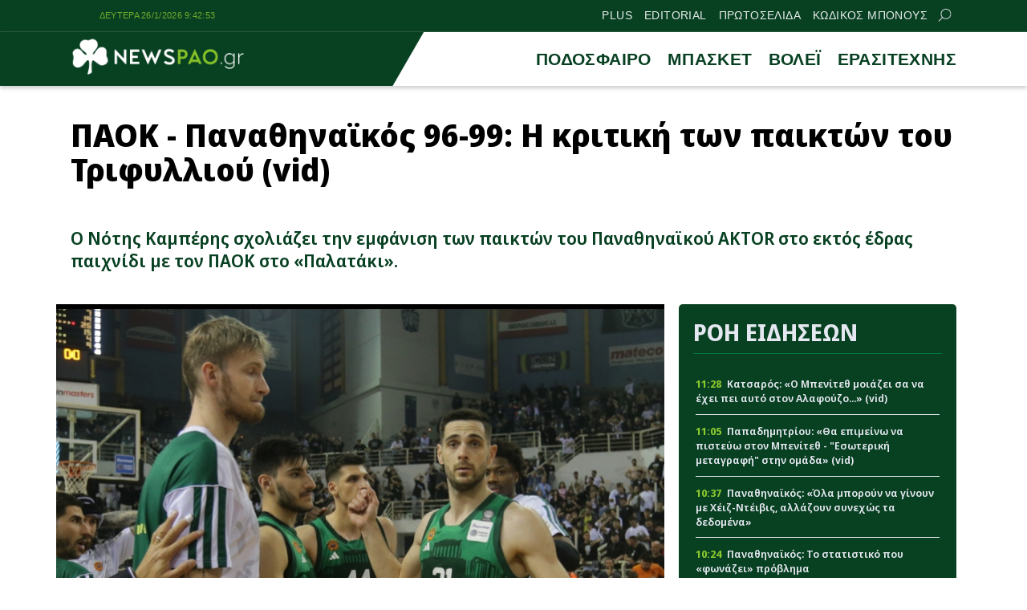

--- FILE ---
content_type: text/html; charset=UTF-8
request_url: https://newspao.gr/basket/571558_paok-panathinaikos-96-99-i-kritiki-ton-paikton-toy-trifyllioy-vid.html
body_size: 20271
content:
<!doctype html>
<html lang="el" class="no-js">
	    <head>
		<meta charset="UTF-8">
			<meta name="referrer" content="always" />
	<meta http-equiv="X-UA-Compatible" content="IE=edge,chrome=1">
	<meta name="viewport" content="width=device-width, initial-scale=1.0">
	<meta name="theme-color" content="#084022">
	<meta name="msapplication-navbutton-color" content="#084022">
	<meta name="apple-mobile-web-app-capable" content="yes">
	<meta name="apple-mobile-web-app-status-bar-style" content="black-translucent">
	<meta name="robots" content="max-image-preview:large">
		
	<meta property="fb:pages" content="https://www.facebook.com/newspao.gr">
	<meta property="og:locale" content="el_GR">
	<meta property="og:site_name" content="Newspao.gr">
	<meta property="og:type" content="article">		
	<meta property="og:url" content="https://newspao.gr/basket/571558_paok-panathinaikos-96-99-i-kritiki-ton-paikton-toy-trifyllioy-vid.html">
	<meta property="og:updated_time" content="2024-05-18T23:10:28+03:00">
	<meta property="og:title" content="ΠΑΟΚ - Παναθηναϊκός 96-99: Η κριτική των παικτών του Τριφυλλιού (vid) | ΠΑΟ νέα και Ειδήσεις">
	<meta property="og:description" content="Ο Νότης Καμπέρης σχολιάζει την εμφάνιση των παικτών του Παναθηναϊκού AKTOR στο εκτός έδρας παιχνίδι με τον ΠΑΟΚ στο «Παλατάκι». | Παναθηναϊκός | Παναθηναϊκός Ειδήσεις Μπάσκετ ΠΑΟ νεα | ΠΑΝΑΘΗΝΑΪΚΟΣ ΜΠΑΣΚΕΤ | ΠΑΟΚ - ΠΑΝΑΘΗΝΑΪΚΟΣ">
	<meta property="og:image" content="https://newspao.gr/wp-content/uploads/og/571559.jpg">
	<meta property="og:image:url" content="https://newspao.gr/wp-content/uploads/og/571559.jpg">
	<meta property="og:image:secure_url" content="https://newspao.gr/wp-content/uploads/og/571559.jpg">
	<meta property="og:image:width" content="1200">
	<meta property="og:image:height" content="675">
			<meta property="article:section" content="Παναθηναϊκός Ειδήσεις Μπάσκετ ΠΑΟ νεα">
				<meta property="article:tag" content="Παναθηναϊκός">
			<meta property="article:tag" content="Παναθηναϊκός Ειδήσεις Μπάσκετ ΠΑΟ νεα">
			<meta property="article:tag" content="ΠΑΝΑΘΗΝΑΪΚΟΣ ΜΠΑΣΚΕΤ">
			<meta property="article:tag" content="ΠΑΟΚ - ΠΑΝΑΘΗΝΑΪΚΟΣ">
				<meta property="article:published_time" content="2024-05-18T23:05:03+03:00">
		<meta property="article:modified_time" content="2024-05-18T23:10:28+03:00">
	<meta name="twitter:card" content="summary_large_image">
	<meta name="twitter:title" content="ΠΑΟΚ - Παναθηναϊκός 96-99: Η κριτική των παικτών του Τριφυλλιού (vid) | ΠΑΟ νέα και Ειδήσεις">
	<meta name="twitter:url" content="https://newspao.gr/basket/571558_paok-panathinaikos-96-99-i-kritiki-ton-paikton-toy-trifyllioy-vid.html">
	<meta name="twitter:description" content="Ο Νότης Καμπέρης σχολιάζει την εμφάνιση των παικτών του Παναθηναϊκού AKTOR στο εκτός έδρας παιχνίδι με τον ΠΑΟΚ στο «Παλατάκι». | Παναθηναϊκός | Παναθηναϊκός Ειδήσεις Μπάσκετ ΠΑΟ νεα | ΠΑΝΑΘΗΝΑΪΚΟΣ ΜΠΑΣΚΕΤ | ΠΑΟΚ - ΠΑΝΑΘΗΝΑΪΚΟΣ">
	<meta name="twitter:image" content="https://newspao.gr/wp-content/uploads/og/571559.jpg">
	<link rel="image_src" href="https://newspao.gr/wp-content/uploads/og/571559.jpg">
	
	
<script data-schema="NewsArticle" type="application/ld+json">		
	{"@context":"http://schema.org",
		"@type":"NewsArticle",
		"@id":"https://newspao.gr/basket/571558_paok-panathinaikos-96-99-i-kritiki-ton-paikton-toy-trifyllioy-vid.html",
		"description":"Ο Νότης Καμπέρης σχολιάζει την εμφάνιση των παικτών του Παναθηναϊκού AKTOR στο εκτός έδρας παιχνίδι με τον ΠΑΟΚ στο «Παλατάκι». | Παναθηναϊκός | Παναθηναϊκός Ειδήσεις Μπάσκετ ΠΑΟ νεα | ΠΑΝΑΘΗΝΑΪΚΟΣ ΜΠΑΣΚΕΤ | ΠΑΟΚ - ΠΑΝΑΘΗΝΑΪΚΟΣ",
		"image": {
				"@type": "ImageObject",
				"url": "https://newspao.gr/wp-content/uploads/og/571559.jpg",
				"width": 1200,
				"height": 675			},
		"url": "https://newspao.gr/basket/571558_paok-panathinaikos-96-99-i-kritiki-ton-paikton-toy-trifyllioy-vid.html",
		"alternativeHeadline":"ΠΑΟΚ - Παναθηναϊκός 96-99: Η κριτική των παικτών του Τριφυλλιού (vid) | ΠΑΟ νέα και Ειδήσεις",
		"dateCreated":"2024-05-18T23:05:03+03:00",
		"dateModified":"2024-05-18T23:10:28+03:00",
		"datePublished":"2024-05-18T23:05:03+03:00",
		"isAccessibleForFree": "http://schema.org/True",
		"keywords":"Παναθηναϊκός,Παναθηναϊκός Ειδήσεις Μπάσκετ ΠΑΟ νεα,ΠΑΝΑΘΗΝΑΪΚΟΣ ΜΠΑΣΚΕΤ,ΠΑΟΚ - ΠΑΝΑΘΗΝΑΪΚΟΣ",
		"articleSection": "Παναθηναϊκός Ειδήσεις Μπάσκετ ΠΑΟ νεα",
		"headline":"ΠΑΟΚ - Παναθηναϊκός 96-99: Η κριτική των παικτών του Τριφυλλιού (vid) | ΠΑΟ νέα και Ειδήσεις",
		"wordCount":"308",
		"author":{
			"@type":"Person",
			"name":"Νότης Καμπέρης",
			"url" : "https://newspao.gr/author/notisnewspao_gr",
			"description" : "Παναθηναϊκός για την Αθήνα, για το πράσινο, για τη Λεωφόρο, για την ιστορία και τις αμέτρητες διακρίσεις. Σπούδασε δημοσιογραφία στο Μητροπολιτικό Κολλέγιο και εξειδικεύτηκε στον αθλητικό τομέα στο Κέντρο Αθλητικού Ρερορτάζ (ΚΑΡ). Γνωρίζει Αγγλικά, Γερμανικά και Ισπανικά. Επικοινωνία: notis.kamperis@newspao.gr"
		},
		"thumbnailUrl":"https://newspao.gr/wp-content/uploads/og/571559.jpg",
		"articleBody": "Χορταστικό ήταν το παιχνίδι στο «Παλατάκι» με τον ΠΑΟΚ να... εξουθενώνει τον Παναθηναϊκό ΑΚΤΟΡ έξι μέρες πριν τον ημιτελικό της Ευρωλίγκα απέναντι στη Φενερμπαχτσέ στο Βερολίνο. Ο Κέβιν Πόρτερ έκανε τη μεγάλη εμφάνιση που έψαχνε στην ελληνική Basket League και πέτυχε το triple double στη χειρότερη χρονική στιγμή για το Τριφύλλι που αναζητούσε ένα ήρεμο βράδυ στη Θεσσαλονίκη.

Οι αποβολές των Αταμάν και Ναν δεν «επηρέασαν» τους πράσινους που σημείωσαν το 2-0 με σπουδαίες άμυνες του Λεσόρ στο 40λεπτο και ένα μεγάλο τρίποντο του Γκριγκόνις στην παράταση. Κατά αυτόν τον τρόπο, το Τριφύλλι θα επικεντρωθεί από την Κυριακή στο μεγάλο στόχο του Final Four, δίχως να γεμίσει το πρόγραμμά του με έναν τρίτο αγώνα απέναντι στον «Δικέφαλο του Βορρά».



Λούκα Βιλντόζα (3/10): Απογοητευτικός ο Αργεντινός για μια ακόμη φορά, δεν βοήθησε την ομάδα του, ελλείψει Σλούκα!

Τζέριαν Γκραντ (10/10): Ο Γκραντ έγινε... ο Πόρτερ του Παναθηναϊκού στη Θεσσαλονίκη με 19 πόντους, 8 ασίστ και 7 ριμπάουντ.

Κώστας Αντετοκούνμπο (5/10): Σε 10\' συμμετοχής ο Αντετοκούνμπο πέτυχε δύο καρφώματα και δύο μπλοκ, αστόχησε σε δύο βολές.

Μάριους Γκριγκόνις (8/10): Ο Λιθουανός έβαλε το τρίποντο της... νίκης, σημείωσε συνολικά 9 πόντους και είχε καλή παρουσία στην άμυνα.

Ντίνος Μήτογλου (7,5/10): Παρά το γεγονός πως δεν ήταν η μέρα του στο τρίποντο, ο Έλληνας πάουερ φόργουορντ βρέθηκε σε τροχιά double-double, ωστόσο, έχει αρκετά περιθώρια βελτίωσης και στις δύο μεριές στο παρκέ.

Παναγιώτης Καλαϊτζάκης (4/10): «Στάση» από τις καλές εμφανίσεις στο «Παλατάκι» για τον Καλαϊτζάκη, έως ένα σημείο, λογικό μετά την υπερ-προσπάθεια στα τελευταία παιχνίδια.

Δημήτρης Μωραϊτης - Αλέξανδρος Σαμοντούροβ (-): Δεν αγωνίστηκαν καθόλου.

Ιωάννης Παπαπέτρου (6/10): Οριακά... καλή εμφάνιση από τον Παπαπέτρου, πέτυχε ένα σημαντικό τρίποντο στο 83-80 για να κόψει τη φόρα του ΠΑΟΚ.

Κέντρικ Ναν (8/10): Ο Ναν έκανε υπερ...προπόνηση στην έδρα του ΠΑΟΚ με 9/22 σουτ (6/12 δίποντα, 3/10 τρίποντα). Αποβλήθηκε με πέντε φάουλ.

Ματίας Λεσόρ (8/10): Θύμισε... Λεσόρ από τη σειρά με τη Μακάμπι. Ο Γάλλος σέντερ έκανε μια δυναμική εμφάνιση, αλλά στην... πίεση σπατάλησε επτά ελεύθερες βολές.

",
		"mainEntityOfPage": {
			"@type": "WebPage",
			"url": "https://newspao.gr/basket/571558_paok-panathinaikos-96-99-i-kritiki-ton-paikton-toy-trifyllioy-vid.html",
			"name":"ΠΑΟΚ - Παναθηναϊκός 96-99: Η κριτική των παικτών του Τριφυλλιού (vid) | ΠΑΟ νέα και Ειδήσεις",
			"thumbnailUrl":"https://newspao.gr/wp-content/uploads/og/571559.jpg",
			"dateCreated":"2024-05-18T23:05:03+03:00",
			"dateModified":"2024-05-18T23:10:28+03:00",
			"datePublished":"2024-05-18T23:05:03+03:00",
			"inLanguage": "el",
			"breadcrumb" : {
			"@type" : "BreadcrumbList",
			"itemListElement" : [{
				"@type" : "ListItem",
				"position" : "1",
				"name" : "Newspao.gr",
				"item" : {
					"@type" : "Thing",
					"@id" : "https://newspao.gr"
				}
			},
			{
				"@type" : "ListItem",
				"position" : "2",
				"name" : "Παναθηναϊκός Ειδήσεις Μπάσκετ ΠΑΟ νεα",
				"item" : {
					"@type" : "Thing",
					"@id" : "https://newspao.gr/basket"
				}
			},
			{
				"@type" : "ListItem",
				"position" : "3",
				"name" : "ΠΑΟΚ - Παναθηναϊκός 96-99: Η κριτική των παικτών του Τριφυλλιού (vid) | ΠΑΟ νέα και Ειδήσεις"
			}]
			}
		
		},
		"about":[
				{
				"@type" : "Thing",
				"name" : "Παναθηναϊκός"
			},				{
				"@type" : "Thing",
				"name" : "Παναθηναϊκός Ειδήσεις Μπάσκετ ΠΑΟ νεα"
			},				{
				"@type" : "Thing",
				"name" : "ΠΑΝΑΘΗΝΑΪΚΟΣ ΜΠΑΣΚΕΤ"
			},				{
				"@type" : "Thing",
				"name" : "ΠΑΟΚ - ΠΑΝΑΘΗΝΑΪΚΟΣ"
			}			],
			"publisher":{
				"@type":"NewsMediaOrganization",
				"name":"Newspao.gr",
				"url":"https://newspao.gr",
				"sameAs": [
					"https://www.facebook.com/newspao.gr"
				],
			"logo":{
				"@type":"ImageObject",
				"url":"https://newspao.gr/wp-content/themes/netway_newspao/img/np_logo.png",
				"width":480,
				"height":105
			}
			}
	}
		
		</script><script data-schema="NewsMediaOrganization" type="application/ld+json">		
		{"@context":"http://schema.org",
		"@type":"NewsMediaOrganization",
		"name":"Newspao.gr",
		"url":"https://newspao.gr",
		"logo":{
				"@type":"ImageObject",
				"url":"https://newspao.gr/wp-content/themes/netway_newspao/img/np_logo.png",
				"width":480,
				"height":105
			}
		
	}
	</script>			
	<script src="//cdn.orangeclickmedia.com/tech/newspao.gr/ocm.js" async="async"></script>
	<meta name="google-site-verification" content="oYi4Ni5Ln3OTsgXdOhTRUoEpJ_VfOAMKp821quiya0k" />

<script>!function(n){if(!window.cnx){window.cnx={},window.cnx.cmd=[];var t=n.createElement('iframe');t.src='javascript:false'; t.display='none',t.onload=function(){var n=t.contentWindow.document,c=n.createElement('script');c.src='//cd.connatix.com/connatix.player.js?cid=802bc865-afca-472a-8b42-6b7ce9fd58ba&pid=f5bae7ae-be72-45c7-a59b-be958af44c58',c.setAttribute('async','1'),c.setAttribute('type','text/javascript'),n.body.appendChild(c)},n.head.appendChild(t)}}(document);</script>

<script>!function(n){if(!window.cnx){window.cnx={},window.cnx.cmd=[];var t=n.createElement('iframe');t.src='javascript:false'; t.display='none',t.onload=function(){var n=t.contentWindow.document,c=n.createElement('script');c.src='//cd.connatix.com/connatix.player.js?cid=802bc865-afca-472a-8b42-6b7ce9fd58ba&pid=a96593e8-84af-4293-9138-8b05ee8c28d2',c.setAttribute('async','1'),c.setAttribute('type','text/javascript'),n.body.appendChild(c)},n.head.appendChild(t)}}(document);</script>

<script data-moa-script src="//servedbynxus.com/o.js?uid=50e38713ff8c26f6a049cb1d" type="text/javascript"></script>	<script src="https://t.atmng.io/adweb/xaa06cpWl.prod.js" async></script>

		<style>
#wpadminbar #wp-admin-bar-wccp_free_top_button .ab-icon:before {
	content: "\f160";
	color: #02CA02;
	top: 3px;
}
#wpadminbar #wp-admin-bar-wccp_free_top_button .ab-icon {
	transform: rotate(45deg);
}
</style>
<meta name='robots' content='index, follow, max-image-preview:large, max-snippet:-1, max-video-preview:-1' />

	<!-- This site is optimized with the Yoast SEO Premium plugin v22.4 (Yoast SEO v22.4) - https://yoast.com/wordpress/plugins/seo/ -->
	<title>ΠΑΟΚ - Παναθηναϊκός 96-99: Η κριτική των παικτών του Τριφυλλιού (vid) | ΠΑΟ νέα και Ειδήσεις</title>
	<meta name="description" content="Ο Νότης Καμπέρης σχολιάζει την εμφάνιση των παικτών του Παναθηναϊκού AKTOR στο εκτός έδρας παιχνίδι με τον ΠΑΟΚ στο «Παλατάκι»." />
	<link rel="canonical" href="https://newspao.gr/basket/571558_paok-panathinaikos-96-99-i-kritiki-ton-paikton-toy-trifyllioy-vid.html" />
	<!-- / Yoast SEO Premium plugin. -->


<link rel='dns-prefetch' href='//fonts.googleapis.com' />
<link rel='stylesheet' id='sgr-css' href='https://newspao.gr/wp-content/plugins/simple-google-recaptcha/sgr.css?ver=1701791192' type='text/css' media='all' />
<style id='classic-theme-styles-inline-css' type='text/css'>
/*! This file is auto-generated */
.wp-block-button__link{color:#fff;background-color:#32373c;border-radius:9999px;box-shadow:none;text-decoration:none;padding:calc(.667em + 2px) calc(1.333em + 2px);font-size:1.125em}.wp-block-file__button{background:#32373c;color:#fff;text-decoration:none}
</style>
<link rel='stylesheet' id='required-css' href='https://newspao.gr/wp-content/themes/netway_newspao/css/required.css?ver=1.91' type='text/css' media='all' />
<link rel='stylesheet' id='main-css' href='https://newspao.gr/wp-content/themes/netway_newspao/css/main.css?ver=1.91' type='text/css' media='all' />
<link rel='stylesheet' id='responsive-css' href='https://newspao.gr/wp-content/themes/netway_newspao/css/responsive.css?ver=1.91' type='text/css' media='all' />
<link rel='stylesheet' id='__EPYT__style-css' href='https://newspao.gr/wp-content/plugins/youtube-embed-plus/styles/ytprefs.min.css?ver=14.2.1' type='text/css' media='all' />
<style id='__EPYT__style-inline-css' type='text/css'>

                .epyt-gallery-thumb {
                        width: 33.333%;
                }
                
</style>
<script type="text/javascript" id="sgr-js-extra">
/* <![CDATA[ */
var sgr = {"sgr_site_key":"6Lc-60wUAAAAAA6vy8XLDGEJDDo4AlgxpiC_kwVO"};
/* ]]> */
</script>
<script type="text/javascript" src="https://newspao.gr/wp-content/plugins/simple-google-recaptcha/sgr.js?ver=1712667324" id="sgr-js"></script>
<script type="text/javascript" src="https://newspao.gr/wp-includes/js/jquery/jquery.min.js?ver=3.7.1" id="jquery-core-js"></script>
<script type="text/javascript" id="__ytprefs__-js-extra">
/* <![CDATA[ */
var _EPYT_ = {"ajaxurl":"https:\/\/newspao.gr\/wp-admin\/admin-ajax.php","security":"64c972d38c","gallery_scrolloffset":"20","eppathtoscripts":"https:\/\/newspao.gr\/wp-content\/plugins\/youtube-embed-plus\/scripts\/","eppath":"https:\/\/newspao.gr\/wp-content\/plugins\/youtube-embed-plus\/","epresponsiveselector":"[\"iframe.__youtube_prefs__\",\"iframe[src*='youtube.com']\",\"iframe[src*='youtube-nocookie.com']\",\"iframe[data-ep-src*='youtube.com']\",\"iframe[data-ep-src*='youtube-nocookie.com']\",\"iframe[data-ep-gallerysrc*='youtube.com']\"]","epdovol":"1","version":"14.2.1","evselector":"iframe.__youtube_prefs__[src], iframe[src*=\"youtube.com\/embed\/\"], iframe[src*=\"youtube-nocookie.com\/embed\/\"]","ajax_compat":"","maxres_facade":"eager","ytapi_load":"light","pause_others":"","stopMobileBuffer":"1","facade_mode":"","not_live_on_channel":"","vi_active":"","vi_js_posttypes":[]};
/* ]]> */
</script>
<script type="text/javascript" src="https://newspao.gr/wp-content/plugins/youtube-embed-plus/scripts/ytprefs.min.js?ver=14.2.1" id="__ytprefs__-js"></script>
<script type="text/javascript" id="wbcr_clearfy-css-lazy-load-js-extra">
/* <![CDATA[ */
var wbcr_clearfy_async_links = {"wbcr_clearfy-google-fonts":"https:\/\/fonts.googleapis.com\/css2?family=Noto%20Sans%20Display:ital,wght@0,100;0,200;0,300;0,400;0,500;0,600;0,700;0,800;0,900;1,100;1,200;1,300;1,400;1,500;1,600;1,700;1,800;1,900&display=swap"};
/* ]]> */
</script>
<script type="text/javascript" src="https://newspao.gr/wp-content/plugins/clearfy/assets/js/css-lazy-load.min.js?ver=2.2.1" id="wbcr_clearfy-css-lazy-load-js"></script>
<script id="wpcp_disable_selection" type="text/javascript">
var image_save_msg='You are not allowed to save images!';
	var no_menu_msg='Context Menu disabled!';
	var smessage = "Content is protected !!";

function disableEnterKey(e)
{
	var elemtype = e.target.tagName;
	
	elemtype = elemtype.toUpperCase();
	
	if (elemtype == "TEXT" || elemtype == "TEXTAREA" || elemtype == "INPUT" || elemtype == "PASSWORD" || elemtype == "SELECT" || elemtype == "OPTION" || elemtype == "EMBED")
	{
		elemtype = 'TEXT';
	}
	
	if (e.ctrlKey){
     var key;
     if(window.event)
          key = window.event.keyCode;     //IE
     else
          key = e.which;     //firefox (97)
    //if (key != 17) alert(key);
     if (elemtype!= 'TEXT' && (key == 97 || key == 65 || key == 67 || key == 99 || key == 88 || key == 120 || key == 26 || key == 85  || key == 86 || key == 83 || key == 43 || key == 73))
     {
		if(wccp_free_iscontenteditable(e)) return true;
		show_wpcp_message('You are not allowed to copy content or view source');
		return false;
     }else
     	return true;
     }
}


/*For contenteditable tags*/
function wccp_free_iscontenteditable(e)
{
	var e = e || window.event; // also there is no e.target property in IE. instead IE uses window.event.srcElement
  	
	var target = e.target || e.srcElement;

	var elemtype = e.target.nodeName;
	
	elemtype = elemtype.toUpperCase();
	
	var iscontenteditable = "false";
		
	if(typeof target.getAttribute!="undefined" ) iscontenteditable = target.getAttribute("contenteditable"); // Return true or false as string
	
	var iscontenteditable2 = false;
	
	if(typeof target.isContentEditable!="undefined" ) iscontenteditable2 = target.isContentEditable; // Return true or false as boolean

	if(target.parentElement.isContentEditable) iscontenteditable2 = true;
	
	if (iscontenteditable == "true" || iscontenteditable2 == true)
	{
		if(typeof target.style!="undefined" ) target.style.cursor = "text";
		
		return true;
	}
}

////////////////////////////////////
function disable_copy(e)
{	
	var e = e || window.event; // also there is no e.target property in IE. instead IE uses window.event.srcElement
	
	var elemtype = e.target.tagName;
	
	elemtype = elemtype.toUpperCase();
	
	if (elemtype == "TEXT" || elemtype == "TEXTAREA" || elemtype == "INPUT" || elemtype == "PASSWORD" || elemtype == "SELECT" || elemtype == "OPTION" || elemtype == "EMBED")
	{
		elemtype = 'TEXT';
	}
	
	if(wccp_free_iscontenteditable(e)) return true;
	
	var isSafari = /Safari/.test(navigator.userAgent) && /Apple Computer/.test(navigator.vendor);
	
	var checker_IMG = '';
	if (elemtype == "IMG" && checker_IMG == 'checked' && e.detail >= 2) {show_wpcp_message(alertMsg_IMG);return false;}
	if (elemtype != "TEXT")
	{
		if (smessage !== "" && e.detail == 2)
			show_wpcp_message(smessage);
		
		if (isSafari)
			return true;
		else
			return false;
	}	
}

//////////////////////////////////////////
function disable_copy_ie()
{
	var e = e || window.event;
	var elemtype = window.event.srcElement.nodeName;
	elemtype = elemtype.toUpperCase();
	if(wccp_free_iscontenteditable(e)) return true;
	if (elemtype == "IMG") {show_wpcp_message(alertMsg_IMG);return false;}
	if (elemtype != "TEXT" && elemtype != "TEXTAREA" && elemtype != "INPUT" && elemtype != "PASSWORD" && elemtype != "SELECT" && elemtype != "OPTION" && elemtype != "EMBED")
	{
		return false;
	}
}	
function reEnable()
{
	return true;
}
document.onkeydown = disableEnterKey;
document.onselectstart = disable_copy_ie;
if(navigator.userAgent.indexOf('MSIE')==-1)
{
	document.onmousedown = disable_copy;
	document.onclick = reEnable;
}
function disableSelection(target)
{
    //For IE This code will work
    if (typeof target.onselectstart!="undefined")
    target.onselectstart = disable_copy_ie;
    
    //For Firefox This code will work
    else if (typeof target.style.MozUserSelect!="undefined")
    {target.style.MozUserSelect="none";}
    
    //All other  (ie: Opera) This code will work
    else
    target.onmousedown=function(){return false}
    target.style.cursor = "default";
}
//Calling the JS function directly just after body load
window.onload = function(){disableSelection(document.body);};

//////////////////special for safari Start////////////////
var onlongtouch;
var timer;
var touchduration = 1000; //length of time we want the user to touch before we do something

var elemtype = "";
function touchstart(e) {
	var e = e || window.event;
  // also there is no e.target property in IE.
  // instead IE uses window.event.srcElement
  	var target = e.target || e.srcElement;
	
	elemtype = window.event.srcElement.nodeName;
	
	elemtype = elemtype.toUpperCase();
	
	if(!wccp_pro_is_passive()) e.preventDefault();
	if (!timer) {
		timer = setTimeout(onlongtouch, touchduration);
	}
}

function touchend() {
    //stops short touches from firing the event
    if (timer) {
        clearTimeout(timer);
        timer = null;
    }
	onlongtouch();
}

onlongtouch = function(e) { //this will clear the current selection if anything selected
	
	if (elemtype != "TEXT" && elemtype != "TEXTAREA" && elemtype != "INPUT" && elemtype != "PASSWORD" && elemtype != "SELECT" && elemtype != "EMBED" && elemtype != "OPTION")	
	{
		if (window.getSelection) {
			if (window.getSelection().empty) {  // Chrome
			window.getSelection().empty();
			} else if (window.getSelection().removeAllRanges) {  // Firefox
			window.getSelection().removeAllRanges();
			}
		} else if (document.selection) {  // IE?
			document.selection.empty();
		}
		return false;
	}
};

document.addEventListener("DOMContentLoaded", function(event) { 
    window.addEventListener("touchstart", touchstart, false);
    window.addEventListener("touchend", touchend, false);
});

function wccp_pro_is_passive() {

  var cold = false,
  hike = function() {};

  try {
	  const object1 = {};
  var aid = Object.defineProperty(object1, 'passive', {
  get() {cold = true}
  });
  window.addEventListener('test', hike, aid);
  window.removeEventListener('test', hike, aid);
  } catch (e) {}

  return cold;
}
/*special for safari End*/
</script>
<script id="wpcp_disable_Right_Click" type="text/javascript">
document.ondragstart = function() { return false;}
	function nocontext(e) {
	   return false;
	}
	document.oncontextmenu = nocontext;
</script>
<style>
.unselectable
{
-moz-user-select:none;
-webkit-user-select:none;
cursor: default;
}
html
{
-webkit-touch-callout: none;
-webkit-user-select: none;
-khtml-user-select: none;
-moz-user-select: none;
-ms-user-select: none;
user-select: none;
-webkit-tap-highlight-color: rgba(0,0,0,0);
}
</style>
<script id="wpcp_css_disable_selection" type="text/javascript">
var e = document.getElementsByTagName('body')[0];
if(e)
{
	e.setAttribute('unselectable',"on");
}
</script>
      <meta name="onesignal" content="wordpress-plugin"/>
            <script>

      window.OneSignal = window.OneSignal || [];

      OneSignal.push( function() {
        OneSignal.SERVICE_WORKER_UPDATER_PATH = "OneSignalSDKUpdaterWorker.js.php";
                      OneSignal.SERVICE_WORKER_PATH = "OneSignalSDKWorker.js.php";
                      OneSignal.SERVICE_WORKER_PARAM = { scope: "/" };
        OneSignal.setDefaultNotificationUrl("https://newspao.gr");
        var oneSignal_options = {};
        window._oneSignalInitOptions = oneSignal_options;

        oneSignal_options['wordpress'] = true;
oneSignal_options['appId'] = '1b2305a1-4742-42ff-a443-2dfbc194437c';
oneSignal_options['allowLocalhostAsSecureOrigin'] = true;
oneSignal_options['welcomeNotification'] = { };
oneSignal_options['welcomeNotification']['disable'] = true;
oneSignal_options['path'] = "https://newspao.gr/wp-content/plugins/onesignal-free-web-push-notifications/sdk_files/";
oneSignal_options['safari_web_id'] = "web.onesignal.auto.5d56d362-2565-48e1-9c7d-b5c325eeeb04";
oneSignal_options['persistNotification'] = true;
oneSignal_options['promptOptions'] = { };
oneSignal_options['promptOptions']['actionMessage'] = "Θέλεις να μαθαίνεις πρώτος όλα τα νέα του Παναθηναϊκου;";
oneSignal_options['promptOptions']['exampleNotificationTitleDesktop'] = "Παράδειγμα ειδοποίησης";
oneSignal_options['promptOptions']['exampleNotificationMessageDesktop'] = "Οι ειδοποιήσεις θα εμφανίζονται στον υπολογιστή σας";
oneSignal_options['promptOptions']['exampleNotificationTitleMobile'] = "Παράδειγμα ειδοποίησης";
oneSignal_options['promptOptions']['exampleNotificationMessageMobile'] = "Οι ειδοποιήσεις θα εμφανίζονται στο κινητό/τάμπλετ σας";
oneSignal_options['promptOptions']['exampleNotificationCaption'] = "Μπορείτε να απεγγραφείτε οποιαδήποτε στιγμή";
oneSignal_options['promptOptions']['acceptButtonText'] = "ΟΧΙ";
oneSignal_options['promptOptions']['cancelButtonText'] = "ΝΑΙ";
oneSignal_options['promptOptions']['siteName'] = "https://newspao.gr";
oneSignal_options['promptOptions']['autoAcceptTitle'] = "Επιλέξτε Εγγραφή";
oneSignal_options['notifyButton'] = { };
oneSignal_options['notifyButton']['enable'] = true;
oneSignal_options['notifyButton']['position'] = 'bottom-left';
oneSignal_options['notifyButton']['theme'] = 'inverse';
oneSignal_options['notifyButton']['size'] = 'small';
oneSignal_options['notifyButton']['showCredit'] = true;
oneSignal_options['notifyButton']['text'] = {};
oneSignal_options['notifyButton']['text']['tip.state.unsubscribed'] = 'Εγγραφείτε στις ειδοποιήσεις';
oneSignal_options['notifyButton']['text']['tip.state.subscribed'] = 'Εγγραφήκατε με επιτυχία στις ειδοποιήσεις';
oneSignal_options['notifyButton']['text']['tip.state.blocked'] = 'Έχετε μπλοκάρει τις ειδοποιήσεις';
oneSignal_options['notifyButton']['text']['message.action.subscribed'] = 'Ευχαριστούμε για την εγγραφή σας';
oneSignal_options['notifyButton']['text']['message.action.resubscribed'] = 'Είστε εγγεγραμμένος στις ειδοποιήσεις';
oneSignal_options['notifyButton']['text']['message.action.unsubscribed'] = 'Δεν θα λάβετε ειδοποίηση στο μέλλον';
oneSignal_options['notifyButton']['text']['dialog.main.title'] = 'Θέλετε να λαμβάνετε ειδοποιήσεις για όλα τα νέα του ΠΑΟ;';
oneSignal_options['notifyButton']['text']['dialog.main.button.subscribe'] = 'Εγγραφή';
oneSignal_options['notifyButton']['text']['dialog.main.button.unsubscribe'] = 'Απεγγραφή';
oneSignal_options['notifyButton']['text']['dialog.blocked.title'] = 'Επιλέξτε εδώ για να λαμβάνετε ειδοποιήσεις';
oneSignal_options['notifyButton']['text']['dialog.blocked.message'] = 'Ακολουθήστε τις οδηγίες για να λαμβάνετε ειδοποιήσεις';
oneSignal_options['notifyButton']['colors'] = {};
oneSignal_options['notifyButton']['offset'] = {};
oneSignal_options['notifyButton']['offset']['bottom'] = '12px';
oneSignal_options['notifyButton']['offset']['left'] = '12px';
oneSignal_options['notifyButton']['offset']['right'] = '12px';
                OneSignal.init(window._oneSignalInitOptions);
                OneSignal.showSlidedownPrompt();      });

      function documentInitOneSignal() {
        var oneSignal_elements = document.getElementsByClassName("OneSignal-prompt");

        var oneSignalLinkClickHandler = function(event) { OneSignal.push(['registerForPushNotifications']); event.preventDefault(); };        for(var i = 0; i < oneSignal_elements.length; i++)
          oneSignal_elements[i].addEventListener('click', oneSignalLinkClickHandler, false);
      }

      if (document.readyState === 'complete') {
           documentInitOneSignal();
      }
      else {
           window.addEventListener("load", function(event){
               documentInitOneSignal();
          });
      }
    </script>
<link rel="icon" href="https://newspao.gr/wp-content/uploads/2022/09/cropped-trifilli_512x512-32x32.png" sizes="32x32" />
<link rel="icon" href="https://newspao.gr/wp-content/uploads/2022/09/cropped-trifilli_512x512-192x192.png" sizes="192x192" />
<link rel="apple-touch-icon" href="https://newspao.gr/wp-content/uploads/2022/09/cropped-trifilli_512x512-180x180.png" />
<meta name="msapplication-TileImage" content="https://newspao.gr/wp-content/uploads/2022/09/cropped-trifilli_512x512-270x270.png" />
		<style type="text/css" id="wp-custom-css">
			.post-header {
    padding: 0em 0 1em;
}
.textlink_ad{
display:block;
width:100%;
font-size: 0.9em;
line-height:1.2em
}
.ad_unit {
    flex-direction: column;
    gap: 2em;
    align-items: center;
}
.footer-top {
    width: 900px;
    text-align: center;
    font-size: 13px;
    line-height: 18px;
    font-style: italic;
    max-width: 100%;
    color: var(--light);
    letter-spacing: 0.3px;
}
.footer-menu {
    margin: 1em auto 0em;
}
.footer-menu.tos_menu {
    margin: 0 auto 2em;
}
.viber_link{
background: #59267c!important;
}
.viber_link:hover{
background: #8f5db7!important;
}

.onesignal-reset {
  z-index: 99999 !important;
}
.ad_unit:empty {
    display: none !important;
}

.archive_inline_banner{
grid-row: 2 / 2;
}

@media(min-width:1024px){
.archive_inline_banner{
grid-column: 1 / span 2;
grid-row: 2 / 2;
}
}

.archive_billboard {
    width: 100%;
    margin-top: 1em;
    margin-bottom: -1em;
}

article.video {
    margin-top: 2em;
}

#ocm-billboard1, #ocm-billboard2,.ob-smartfeed-wrapper {
    min-height: 250px;
}

*[id*="rw_ad"] {
    z-index: 2147483698;
top: 0;
}

a#qc-cmp2-persistent-link {
    font-size: 9px;
    padding: 0 5px;
    font-weight: 400;
}
a#qc-cmp2-persistent-link img {
    margin-right: 3px;
    width: 12px;
    height: 13px;
}
/*
.testad_unit{
min-height:250px;
background:#f5f5f5;
}
*/
@media (max-width: 480px) {
    .post-body .testad_unit {
        width: calc(100% + 2em) !important;
        max-width: calc(100% + 2em) !important;
        margin-left: -1em;
    }
}
#banner_home_sidebar_ad {
    margin-top: 0;
}

.container, main, .header-top, article, .item_thumb,.main_menu_container,figure{
position:relative;
}

.topstickyad {
    display: block;
    margin: 0 auto;
    width: 320px;
    height: 90px;
	position: relative;
}
.topsticky {
    z-index: 898;
    display: block;
    position: sticky;
    top: var(--from-top);
    width: 100%;
}
.topsticky-close {
    position: absolute;
    top: 0;
    right: 0;
    width: 18px;
    height: 18px;
    line-height: 16px;
    text-align: center;
    font-size: 16px;
    font-weight: 700;
    background: rgba(0, 0, 0, 0.6);
    color: #fff;
    border-radius: 0;
    z-index: 5;
    cursor: pointer;
    user-select: none;
}
@media(min-width:768px){
.mobileonly {
    display: none;
}
}		</style>
				
    </head>

	<body data-rsssl=1>		
<div id="sas_81171"></div>			<div class="header-top">
					<div class="container justify_between">
					<div id="clock" class="tagline"></div>
						<div class="main_menu_container">		<a href="https://newspao.gr/plus" title="PLUS" target="_self">PLUS</a>
		
				<a href="https://newspao.gr/editorial" title="EDITORIAL" target="_self">EDITORIAL</a>
		
				<a href="https://newspao.gr/protoselida" title="ΠΡΩΤΟΣΕΛΙΔΑ" target="_self">ΠΡΩΤΟΣΕΛΙΔΑ</a>
		
				<a href="https://www.kodikosbonus.com" title="ΚΩΔΙΚΟΣ ΜΠΟΝΟΥΣ" target="_blank">ΚΩΔΙΚΟΣ ΜΠΟΝΟΥΣ</a>
		
			<form class="search-form top-search header-search" action="GET">
					<input type="text" name="s" id="s" placeholder="Αναζήτηση..." required="">
					<button type="submit"><svg xmlns="http://www.w3.org/2000/svg" width="17" height="16" viewBox="0 0 24 24" fill="none"> <path fill-rule="evenodd" clip-rule="evenodd" d="M6.47506 0.780905C4.07982 1.79886 2.18707 3.72662 1.21319 6.1401C0.239299 8.55359 0.264054 11.2551 1.282 13.6503C2.29995 16.0456 4.22771 17.9383 6.6412 18.9122C9.05468 19.8861 11.7562 19.8613 14.1514 18.8434C15.0862 18.4461 15.9445 17.9103 16.7015 17.261L23.2198 23.7803C23.5127 24.0732 23.9875 24.0733 24.2805 23.7804C24.5734 23.4875 24.5734 23.0126 24.2805 22.7197L17.7621 16.2004C18.4501 15.3981 19.0104 14.4827 19.4133 13.4842C20.3872 11.0707 20.3624 8.36919 19.3445 5.97396C18.3265 3.57873 16.3988 1.68597 13.9853 0.712088C11.5718 -0.261799 8.87029 -0.237045 6.47506 0.780905ZM16.2161 15.6656C16.9872 14.8879 17.6045 13.9582 18.0223 12.9229C18.8473 10.8783 18.8263 8.58976 17.964 6.56066C17.1016 4.53156 15.4685 2.92813 13.424 2.10311C11.3794 1.27809 9.09086 1.29906 7.06176 2.16141C5.03265 3.02375 3.42923 4.65684 2.60421 6.7014C1.77919 8.74597 1.80016 11.0345 2.66251 13.0636C3.52485 15.0927 5.15794 16.6962 7.2025 17.5212C9.24707 18.3462 11.5356 18.3252 13.5647 17.4629C14.5446 17.0465 15.4251 16.4503 16.1667 15.7149C16.1745 15.7064 16.1826 15.6979 16.1909 15.6896C16.1991 15.6814 16.2075 15.6734 16.2161 15.6656Z"></path> </svg></button>
				</form>
</div>					</div>
			</div>
		<header class="header" role="banner">
			
			
				<div class="container justify_between">
					<div class="logo_container">
						<a href="/">
							<img width="220" height="48" src="https://newspao.gr/wp-content/themes/netway_newspao/img/np_logo.png" style="max-height:48px" alt="Newspao.gr"/>
						</a>
					</div>
					
					<div class="main_menu_container">
						<div class="main_menu">		<a href="https://newspao.gr/podosfairo" title="ΠΟΔΟΣΦΑΙΡΟ"  target="_self">ΠΟΔΟΣΦΑΙΡΟ</a>
		
				<a href="https://newspao.gr/basket" title="ΜΠΑΣΚΕΤ"  target="_self">ΜΠΑΣΚΕΤ</a>
		
				<a href="https://newspao.gr/volei" title="ΒΟΛΕΪ"  target="_self">ΒΟΛΕΪ</a>
		
				<a href="https://newspao.gr/erasitexnis" title="ΕΡΑΣΙΤΕΧΝΗΣ"  target="_self">ΕΡΑΣΙΤΕΧΝΗΣ</a>
		
		</div><div id="burger-menu" class=""> <span class="bar top-bar"></span> <span class="bar middle-bar"></span> <span class="bar bottom-bar"></span></div></div>				
			</div>
		</header>
		<div class="topsticky mobileonly">
  <a class="topstickyad" href="https://elabetgr.naralvin.com/?mid=329180_1931900" target="_blank">
    <span class="topsticky-close" aria-label="Close" role="button">&times;</span>
    <img src="https://newspao.gr/wp-content/uploads/2025/12/08/add-6026_launch_campaign___button-320x90-greek-1.gif" alt="advertisment" />
  </a>
</div>
<script>
  document.addEventListener("click", function (e) {
    if (!e.target.classList.contains("topsticky-close")) {
      return;
    }

    e.preventDefault();
    e.stopPropagation();

    var parent = e.target.closest(".topsticky");
    if (parent) {
      parent.remove();
    }
  });
</script>			<div id="expand-menu" class="full-menu">
<div class="container search-container">
		<div class="search-holder">
		<form class="search-form header-search" action="GET">
					<input type="text" name="s" id="s" placeholder="Αναζήτηση..." required="">
					<button type="submit"><svg xmlns="http://www.w3.org/2000/svg" width="17" height="16" viewBox="0 0 24 24" fill="none"> <path fill-rule="evenodd" clip-rule="evenodd" d="M6.47506 0.780905C4.07982 1.79886 2.18707 3.72662 1.21319 6.1401C0.239299 8.55359 0.264054 11.2551 1.282 13.6503C2.29995 16.0456 4.22771 17.9383 6.6412 18.9122C9.05468 19.8861 11.7562 19.8613 14.1514 18.8434C15.0862 18.4461 15.9445 17.9103 16.7015 17.261L23.2198 23.7803C23.5127 24.0732 23.9875 24.0733 24.2805 23.7804C24.5734 23.4875 24.5734 23.0126 24.2805 22.7197L17.7621 16.2004C18.4501 15.3981 19.0104 14.4827 19.4133 13.4842C20.3872 11.0707 20.3624 8.36919 19.3445 5.97396C18.3265 3.57873 16.3988 1.68597 13.9853 0.712088C11.5718 -0.261799 8.87029 -0.237045 6.47506 0.780905ZM16.2161 15.6656C16.9872 14.8879 17.6045 13.9582 18.0223 12.9229C18.8473 10.8783 18.8263 8.58976 17.964 6.56066C17.1016 4.53156 15.4685 2.92813 13.424 2.10311C11.3794 1.27809 9.09086 1.29906 7.06176 2.16141C5.03265 3.02375 3.42923 4.65684 2.60421 6.7014C1.77919 8.74597 1.80016 11.0345 2.66251 13.0636C3.52485 15.0927 5.15794 16.6962 7.2025 17.5212C9.24707 18.3462 11.5356 18.3252 13.5647 17.4629C14.5446 17.0465 15.4251 16.4503 16.1667 15.7149C16.1745 15.7064 16.1826 15.6979 16.1909 15.6896C16.1991 15.6814 16.2075 15.6734 16.2161 15.6656Z"></path> </svg></button>
				</form>
	</div>
	</div>
	<div class="container full-menu-container">
		
						
		<a class="mobile_menu_link" href="https://newspao.gr/podosfairo" title="ΠΟΔΟΣΦΑΙΡΟ"  target="_self">ΠΟΔΟΣΦΑΙΡΟ</a>
		
					
		<a class="mobile_menu_link" href="https://newspao.gr/basket" title="ΜΠΑΣΚΕΤ"  target="_self">ΜΠΑΣΚΕΤ</a>
		
					
		<a class="mobile_menu_link" href="https://newspao.gr/volei" title="ΒΟΛΕΪ"  target="_self">ΒΟΛΕΪ</a>
		
					
		<a class="mobile_menu_link" href="https://newspao.gr/erasitexnis" title="ΕΡΑΣΙΤΕΧΝΗΣ"  target="_self">ΕΡΑΣΙΤΕΧΝΗΣ</a>
		
				<a class="mobile_menu_link" href="https://newspao.gr/plus" title="PLUS" target="_self">PLUS</a>
		
				<a class="mobile_menu_link" href="https://newspao.gr/editorial" title="EDITORIAL" target="_self">EDITORIAL</a>
		
				<a class="mobile_menu_link" href="https://newspao.gr/protoselida" title="ΠΡΩΤΟΣΕΛΙΔΑ" target="_self">ΠΡΩΤΟΣΕΛΙΔΑ</a>
		
				<a class="mobile_menu_link" href="https://www.kodikosbonus.com" title="ΚΩΔΙΚΟΣ ΜΠΟΝΟΥΣ" target="_blank">ΚΩΔΙΚΟΣ ΜΠΟΝΟΥΣ</a>
		
					
</div>
</div>
			<main role="main" id="main" class="main">
<article class="post">
	<div class="post-header">
		<div class="container">
			<div class="row">
								<h1 class="entry-title">ΠΑΟΚ - Παναθηναϊκός 96-99: Η κριτική των παικτών του Τριφυλλιού (vid)</h1>
				<h2 class="single-lead">Ο Νότης Καμπέρης σχολιάζει την εμφάνιση των παικτών του Παναθηναϊκού AKTOR στο εκτός έδρας παιχνίδι με τον ΠΑΟΚ στο «Παλατάκι».</h2>
				
			</div>
		</div>
	</div>
	<div class="post-body">
		<div class="container">
			<div class="main-grid">
				<div class="grid-col entry-content">
						<figure class="post_thumb">
							<img width="800" height="450" src="https://newspao.gr/wp-content/uploads/2024/05/18/paobc-54.jpg" class="attachment-large size-large wp-post-image" alt="ΠΑΟΚ - Παναθηναϊκός 96-99: Η κριτική των παικτών του Τριφυλλιού (vid)" loading="eager" decoding="sync" fetchpriority="high" srcset="https://newspao.gr/wp-content/uploads/2024/05/18/paobc-54.jpg 800w, https://newspao.gr/wp-content/uploads/2024/05/18/paobc-54-300x169.jpg 300w" sizes="(max-width: 800px) 100vw, 800px" title="ΠΑΟΚ - Παναθηναϊκός 96-99: Η κριτική των παικτών του Τριφυλλιού (vid)" />							
					</figure>
					<div class="meta-data">
	
		<div class="author">
		<span class="author-divider"></span>
			<a href="/author/notisnewspao_gr">Νότης Καμπέρης</a>			
	</div>
	
	
	
	
		
	<div class="post-time">
	
					<span class="date"> 18/05/2024</span>
					<span class="date-divider">|</span>
					<span class="time"> 23:05</span>
	
	</div>
	
</div>						<div id="banner_before_lead"><div class="center" style="width: 100%; height: 100%; display: flex; align-items: center; justify-content: center;">
<ins class="55fe3eb4" data-key="9f42427a8aebec17e1dc58e6feda662d"></ins>
<script async src="https://asrv.dalecta.com/0e697b03.js"></script>
</div></div>						<p>Χορταστικό ήταν το παιχνίδι στο «Παλατάκι» με τον ΠΑΟΚ να&#8230; εξουθενώνει τον <a href="https://newspao.gr/tag/panathinaikos-mpasket"><strong>Παναθηναϊκό</strong></a> ΑΚΤΟΡ έξι μέρες πριν τον ημιτελικό της Ευρωλίγκα απέναντι στη Φενερμπαχτσέ στο Βερολίνο. Ο Κέβιν Πόρτερ έκανε τη μεγάλη εμφάνιση που έψαχνε στην ελληνική Basket League και πέτυχε το triple double στη χειρότερη χρονική στιγμή για το Τριφύλλι που αναζητούσε ένα ήρεμο βράδυ στη Θεσσαλονίκη.</p><div id="banner_after_lead"><div id="sas_80268"  class="testad_unit"></div></div>
<p>Οι αποβολές των Αταμάν και Ναν δεν «επηρέασαν» τους πράσινους που σημείωσαν το 2-0 με σπουδαίες άμυνες του Λεσόρ στο 40λεπτο και ένα μεγάλο τρίποντο του Γκριγκόνις στην παράταση. Κατά αυτόν τον τρόπο, το Τριφύλλι θα επικεντρωθεί από την Κυριακή στο μεγάλο στόχο του Final Four, δίχως να γεμίσει το πρόγραμμά του με έναν τρίτο αγώνα απέναντι στον «Δικέφαλο του Βορρά».</p><div id="banner_inline_video"><div id="sas_80695"  class="testad_unit"></div></div>
<script src="https://player.glomex.com/integration/1/glomex-player.js"></script>
				<glomex-player data-integration-id="eexbs1ikz1m8hiz" data-playlist-id="v-d1d0s3vtw26x"></glomex-player>
<p><strong>Λούκα Βιλντόζα (3/10): </strong>Απογοητευτικός ο Αργεντινός για μια ακόμη φορά, δεν βοήθησε την ομάδα του, ελλείψει Σλούκα!</p>
<p><strong>Τζέριαν Γκραντ (10/10): </strong>Ο Γκραντ έγινε&#8230; ο Πόρτερ του Παναθηναϊκού στη Θεσσαλονίκη με 19 πόντους, 8 ασίστ και 7 ριμπάουντ.</p><div id="banner_content_ad_1" class="ad_unit" style="display:flex;justify-content:center;width:100%;"><div id="ocm_ros_inline_2"></div></div>
<p><strong>Κώστας Αντετοκούνμπο (5/10): </strong>Σε 10&#8242; συμμετοχής ο Αντετοκούνμπο πέτυχε δύο καρφώματα και δύο μπλοκ, αστόχησε σε δύο βολές.</p>
<p><strong>Μάριους Γκριγκόνις (8/10): </strong>Ο Λιθουανός έβαλε το τρίποντο της&#8230; νίκης, σημείωσε συνολικά 9 πόντους και είχε καλή παρουσία στην άμυνα.</p>
<p><strong>Ντίνος Μήτογλου (7,5/10): </strong>Παρά το γεγονός πως δεν ήταν η μέρα του στο τρίποντο, ο Έλληνας πάουερ φόργουορντ βρέθηκε σε τροχιά double-double, ωστόσο, έχει αρκετά περιθώρια βελτίωσης και στις δύο μεριές στο παρκέ.</p><div id="banner_content_ad_2" class="ad_unit" style="display:flex;justify-content:center;width:100%;"><div id="ocm_ros_inline_3"></div></div>
<p><strong>Παναγιώτης Καλαϊτζάκης (4/10): </strong>«Στάση» από τις καλές εμφανίσεις στο «Παλατάκι» για τον Καλαϊτζάκη, έως ένα σημείο, λογικό μετά την υπερ-προσπάθεια στα τελευταία παιχνίδια.</p>
<p><strong>Δημήτρης Μωραϊτης &#8211; Αλέξανδρος Σαμοντούροβ (-): </strong>Δεν αγωνίστηκαν καθόλου.</p>
<p><strong>Ιωάννης Παπαπέτρου (6/10): </strong>Οριακά&#8230; καλή εμφάνιση από τον Παπαπέτρου, πέτυχε ένα σημαντικό τρίποντο στο 83-80 για να κόψει τη φόρα του ΠΑΟΚ.</p><div id="banner_content_ad_3" class="ad_unit" style="display:flex;justify-content:center;width:100%;"><div id="ocm_ros_inline_4"></div></div>
<p><strong>Κέντρικ Ναν (8/10): </strong>Ο Ναν έκανε υπερ&#8230;προπόνηση στην έδρα του ΠΑΟΚ με 9/22 σουτ (6/12 δίποντα, 3/10 τρίποντα). Αποβλήθηκε με πέντε φάουλ.</p>
<p><strong>Ματίας Λεσόρ (8/10): </strong>Θύμισε&#8230; Λεσόρ από τη σειρά με τη Μακάμπι. Ο Γάλλος σέντερ έκανε μια δυναμική εμφάνιση, αλλά στην&#8230; πίεση σπατάλησε επτά ελεύθερες βολές.</p>
<p><a href="https://newspao.gr/wp-content/uploads/2024/05/18/basket-league.png"><img decoding="async" class="aligncenter size-full wp-image-571562" src="https://newspao.gr/wp-content/uploads/2024/05/18/basket-league.png" alt="ΠΑΟΚ - Παναθηναϊκός 96-99: Η κριτική των παικτών του Τριφυλλιού (vid)" width="1432" height="651" srcset="https://newspao.gr/wp-content/uploads/2024/05/18/basket-league.png 1432w, https://newspao.gr/wp-content/uploads/2024/05/18/basket-league-300x136.png 300w, https://newspao.gr/wp-content/uploads/2024/05/18/basket-league-1024x466.png 1024w" sizes="(max-width: 1432px) 100vw, 1432px" /></a></p>
						
												<p class="basket_anchor">Διάβασε όλα τα <a href="https://newspao.gr/basket">νέα για το μπάσκετ του Παναθηναϊκού</a><p>
	<div class="np-read-more">
		
			<h3 class="np-read-more-title">
			<a style="text-decoration:none" href="https://newspao.gr/roi-eidiseon">
				Ειδήσεις για τον Παναθηναϊκό</a>
			</h3>
		
		<ul class="np-read-more-list">
												<li class="np-read-more-li">
							<a href="https://newspao.gr/podosfairo/708464_panathinaikos-efygan-idi-7-anoigei-o-dromos-gia-toys-epomenoys.html">
										Παναθηναϊκός: Έφυγαν ήδη 7, ανοίγει ο δρόμος για τους επόμενους							</a>
					</li>
																	<li class="np-read-more-li">
							<a href="https://newspao.gr/podosfairo/708516_den-to-perimeneis-apo-mpeniteth-to-mperdema-kai-i-magiki-allagi-poy-den-irthe.html">
										Δεν το περιμένεις από Μπενίτεθ: Το μπέρδεμα και η «μαγική» αλλαγή που δεν ήρθε							</a>
					</li>
																	<li class="np-read-more-li">
							<a href="https://newspao.gr/podosfairo/708511_ayto-einai-to-megalytero-provlima-toy-panathinaikoy-poy-genna-ola-ta-alla.html">
										Αυτό είναι το μεγαλύτερο πρόβλημα του Παναθηναϊκού που «γεννά» όλα τα άλλα!							</a>
					</li>
																	<li class="np-read-more-li">
							<a href="https://newspao.gr/podosfairo/708462_panathinaikos-o-antino-metra-antistrofa-gia-ntempoyto-to-plano.html">
										Παναθηναϊκός: Ο Αντίνο μετρά αντίστροφα για ντεμπούτο - Το πλάνο							</a>
					</li>
																	<li class="np-read-more-li">
							<a href="https://newspao.gr/basket/707722_i-apantisi-toy-lesor-gia-tin-epistrofi-toy.html">
										Παναθηναϊκός: Η απάντηση του Λεσόρ για τα σενάρια επιστροφής του							</a>
					</li>
								</ul>
</div>

<a class="viber_link google-news-banner" href="https://invite.viber.com/?g2=AQAIkTokKgzMfFDY4ZmWxesW6PYJGFRClGyXKCFzi84GMuzoR4iRyen31lvj7TUs" target="_blank">
		Συνδεθείτε στην ομάδα του <span class="newspao-site-sprite">Newspao.gr</span> στο <span class="googlenews-site-sprite">Viber</span>
		</a><a class="google-news-banner"  href ="https://news.google.com/publications/CAAqBwgKMNqo0wswqMTqAw" target="_blank">
				Ακολουθείστε τo <span class="newspao-site-sprite">Newspao.gr</span> στο <span class="googlenews-site-sprite">Google News</span> 
</a>
<div id="banner_before_tags" class="ad_unit" style="display:flex;justify-content:center;width:100%;"><script id="pao">(new Image()).src= 'https://capi.connatix.com/tr/si?token=a96593e8-84af-4293-9138-8b05ee8c28d2&cid=802bc865-afca-472a-8b42-6b7ce9fd58ba';  cnx.cmd.push(function() {    cnx({      playerId: "a96593e8-84af-4293-9138-8b05ee8c28d2",      playlistId: "0194feb0-04ee-72a3-aaa8-0c628e623f21"    }).render("pao");  });</script></div>						<div class="taglist">
				<a class="tag-button" href="https://newspao.gr/tag/%cf%80%ce%b1%ce%bd%ce%b1%ce%b8%ce%b7%ce%bd%ce%b1%cf%8a%ce%ba%cf%8c%cf%82" title="Παναθηναϊκός">
		# Παναθηναϊκός		</a>
			<a class="tag-button" href="https://newspao.gr/basket" title="Παναθηναϊκός Ειδήσεις Μπάσκετ ΠΑΟ νεα">
		# Παναθηναϊκός Ειδήσεις Μπάσκετ ΠΑΟ νεα		</a>
			<a class="tag-button" href="https://newspao.gr/tag/panathinaikos-mpasket" title="ΠΑΝΑΘΗΝΑΪΚΟΣ ΜΠΑΣΚΕΤ">
		# ΠΑΝΑΘΗΝΑΪΚΟΣ ΜΠΑΣΚΕΤ		</a>
			<a class="tag-button" href="https://newspao.gr/tag/paok-panathinaikos" title="ΠΑΟΚ - ΠΑΝΑΘΗΝΑΪΚΟΣ">
		# ΠΑΟΚ - ΠΑΝΑΘΗΝΑΪΚΟΣ		</a>
	</div>							
								<div class="author_box">
					<a class="author_name with_img" href="/author/notisnewspao_gr">Νότης Καμπέρης</a><div class="author_desc">Παναθηναϊκός για την Αθήνα, για το πράσινο, για τη Λεωφόρο, για την ιστορία και τις αμέτρητες διακρίσεις. Σπούδασε δημοσιογραφία στο Μητροπολιτικό Κολλέγιο και εξειδικεύτηκε στον αθλητικό τομέα στο Κέντρο Αθλητικού Ρερορτάζ (ΚΑΡ). Γνωρίζει Αγγλικά, Γερμανικά και Ισπανικά. Επικοινωνία: notis.kamperis@newspao.gr</div>					
					
							
	</div>
	
	
	
	
	<div id="ocm-outbrain-feed"></div>

				</div>
				<div class="grid-col">
					<aside class="sidebar sticky">
<div class="widget roi-eidiseon">

	<div class="widget_header">
		<h3 class="widget_title">ΡΟΗ ΕΙΔΗΣΕΩΝ</h3>
	</div>
	
	<div class="widget_body roi-widget_body">
	
			



<article class="roi-widget-item">
	<div class="item_content roi_widget_content">
		<a href="https://newspao.gr/podosfairo/708500_katsaros-o-mpeniteth-moiazei-sa-na-echei-pei-ayto-ston-alafoyzo-vid.html" class="title_link" title="Κατσαρός: «Ο Μπενίτεθ μοιάζει σα να έχει πει αυτό στον Αλαφούζο...» (vid)">
			
			<h3 class="roi_widget_title"><span class="roi-time"> 11:28</span>Κατσαρός: «Ο Μπενίτεθ μοιάζει σα να έχει πει αυτό στον Αλαφούζο...» (vid)</h3>
		</a>
	</div>
	
</article>	



<article class="roi-widget-item">
	<div class="item_content roi_widget_content">
		<a href="https://newspao.gr/podosfairo/708487_papadimitrioy-tha-epimeino-na-pisteyo-ston-mpeniteth-quot-esoteriki-metagrafi-quot-stin-omada-vid.html" class="title_link" title="Παπαδημητρίου: «Θα επιμείνω να πιστεύω στον Μπενίτεθ - "Εσωτερική μεταγραφή" στην ομάδα» (vid)">
			
			<h3 class="roi_widget_title"><span class="roi-time"> 11:05</span>Παπαδημητρίου: «Θα επιμείνω να πιστεύω στον Μπενίτεθ - "Εσωτερική μεταγραφή" στην ομάδα» (vid)</h3>
		</a>
	</div>
	
</article>	



<article class="roi-widget-item">
	<div class="item_content roi_widget_content">
		<a href="https://newspao.gr/basket/708526_panathinaikos-ola-mporoyn-na-ginoyn-me-cheiz-nteivis-allazoyn-synechos-ta-dedomena.html" class="title_link" title="Παναθηναϊκός: «Όλα μπορούν να γίνουν με Χέιζ-Ντέιβις, αλλάζουν συνεχώς τα δεδομένα»">
			
			<h3 class="roi_widget_title"><span class="roi-time"> 10:37</span>Παναθηναϊκός: «Όλα μπορούν να γίνουν με Χέιζ-Ντέιβις, αλλάζουν συνεχώς τα δεδομένα»</h3>
		</a>
	</div>
	
</article>	



<article class="roi-widget-item">
	<div class="item_content roi_widget_content">
		<a href="https://newspao.gr/podosfairo/708523_panathinaikos-to-statistiko-poy-fonazei-provlima.html" class="title_link" title="Παναθηναϊκός: Το στατιστικό που «φωνάζει» πρόβλημα">
			
			<h3 class="roi_widget_title"><span class="roi-time"> 10:24</span>Παναθηναϊκός: Το στατιστικό που «φωνάζει» πρόβλημα</h3>
		</a>
	</div>
	
</article>	



<article class="roi-widget-item">
	<div class="item_content roi_widget_content">
		<a href="https://newspao.gr/podosfairo/708516_den-to-perimeneis-apo-mpeniteth-to-mperdema-kai-i-magiki-allagi-poy-den-irthe.html" class="title_link" title="Δεν το περιμένεις από Μπενίτεθ: Το μπέρδεμα και η «μαγική» αλλαγή που δεν ήρθε">
			
			<h3 class="roi_widget_title"><span class="roi-time"> 09:55</span>Δεν το περιμένεις από Μπενίτεθ: Το μπέρδεμα και η «μαγική» αλλαγή που δεν ήρθε</h3>
		</a>
	</div>
	
</article>	



<article class="roi-widget-item">
	<div class="item_content roi_widget_content">
		<a href="https://newspao.gr/podosfairo/708511_ayto-einai-to-megalytero-provlima-toy-panathinaikoy-poy-genna-ola-ta-alla.html" class="title_link" title="Αυτό είναι το μεγαλύτερο πρόβλημα του Παναθηναϊκού που «γεννά» όλα τα άλλα!">
			
			<h3 class="roi_widget_title"><span class="roi-time"> 08:22</span>Αυτό είναι το μεγαλύτερο πρόβλημα του Παναθηναϊκού που «γεννά» όλα τα άλλα!</h3>
		</a>
	</div>
	
</article>	



<article class="roi-widget-item">
	<div class="item_content roi_widget_content">
		<a href="https://newspao.gr/podosfairo/708464_panathinaikos-efygan-idi-7-anoigei-o-dromos-gia-toys-epomenoys.html" class="title_link" title="Παναθηναϊκός: Έφυγαν ήδη 7, ανοίγει ο δρόμος για τους επόμενους">
			
			<h3 class="roi_widget_title"><span class="roi-time"> 07:47</span>Παναθηναϊκός: Έφυγαν ήδη 7, ανοίγει ο δρόμος για τους επόμενους</h3>
		</a>
	</div>
	
</article>	



<article class="roi-widget-item">
	<div class="item_content roi_widget_content">
		<a href="https://newspao.gr/podosfairo/708462_panathinaikos-o-antino-metra-antistrofa-gia-ntempoyto-to-plano.html" class="title_link" title="Παναθηναϊκός: Ο Αντίνο μετρά αντίστροφα για ντεμπούτο - Το πλάνο">
			
			<h3 class="roi_widget_title"><span class="roi-time"> 07:32</span>Παναθηναϊκός: Ο Αντίνο μετρά αντίστροφα για ντεμπούτο - Το πλάνο</h3>
		</a>
	</div>
	
</article>	



<article class="roi-widget-item">
	<div class="item_content roi_widget_content">
		<a href="https://newspao.gr/podosfairo/708467_panathinaikos-i-epomeni-mera-pos-tha-apofeychthei-istoriko-kazo.html" class="title_link" title="Παναθηναϊκός: Η επόμενη μέρα, πώς θα αποφευχθεί ιστορικό κάζο">
			
			<h3 class="roi_widget_title"><span class="roi-time"> 07:06</span>Παναθηναϊκός: Η επόμενη μέρα, πώς θα αποφευχθεί ιστορικό κάζο</h3>
		</a>
	</div>
	
</article>	



<article class="roi-widget-item">
	<div class="item_content roi_widget_content">
		<a href="https://newspao.gr/podosfairo/708512_apo-sentra-toy-tete-to-1-0-tis-gkremio-kontra-stin-internasional-vid.html" class="title_link" title="Από σέντρα του Τετέ το 1-0 της Γκρέμιο κόντρα στην Ιντερνασιονάλ (vid)">
			
			<h3 class="roi_widget_title"><span class="roi-time"> 02:52</span>Από σέντρα του Τετέ το 1-0 της Γκρέμιο κόντρα στην Ιντερνασιονάλ (vid)</h3>
		</a>
	</div>
	
</article>	



<article class="roi-widget-item">
	<div class="item_content roi_widget_content">
		<a href="https://newspao.gr/oi-apenanti/708504_neo-dieykrinistiko-story-petropoyloy-oydepote-yponoisa-opoiadipote-symmetochi-prosopon-toy-athlitikoy-choroy.html" class="title_link" title="Νέο διευκρινιστικό story Πετρόπουλου: «Ουδέποτε υπονόησα οποιαδήποτε συμμετοχή προσώπων του αθλητικού χώρου»">
			
			<h3 class="roi_widget_title"><span class="roi-time"> 01:29</span>Νέο διευκρινιστικό story Πετρόπουλου: «Ουδέποτε υπονόησα οποιαδήποτε συμμετοχή προσώπων του αθλητικού χώρου»</h3>
		</a>
	</div>
	
</article>	



<article class="roi-widget-item">
	<div class="item_content roi_widget_content">
		<a href="https://newspao.gr/podosfairo/708497_spathas-gia-atromitos-panathinaikos-oi-diaitites-ofeiloyn-na-paizoyn-mpalitsa-vid.html" class="title_link" title="Σπάθας για Ατρόμητος-Παναθηναϊκός: «Οι διαιτητές οφείλουν να... παίζουν μπαλίτσα» (vid)">
			
			<h3 class="roi_widget_title"><span class="roi-time"> 01:21</span>Σπάθας για Ατρόμητος-Παναθηναϊκός: «Οι διαιτητές οφείλουν να... παίζουν μπαλίτσα» (vid)</h3>
		</a>
	</div>
	
</article>	



<article class="roi-widget-item">
	<div class="item_content roi_widget_content">
		<a href="https://newspao.gr/podosfairo/708494_atromitos-panathinaikos-0-0-i-eleni-lampadarioy-gia-ti-diaitisia-vid.html" class="title_link" title="Ατρόμητος - Παναθηναϊκός 0-0: Η Ελένη Λαμπαδαρίου για τη διαιτησία (vid)">
			
			<h3 class="roi_widget_title"><span class="roi-time"> 01:17</span>Ατρόμητος - Παναθηναϊκός 0-0: Η Ελένη Λαμπαδαρίου για τη διαιτησία (vid)</h3>
		</a>
	</div>
	
</article>	



<article class="roi-widget-item">
	<div class="item_content roi_widget_content">
		<a href="https://newspao.gr/podosfairo/708483_vaimakis-den-yparchei-kamia-ntropina-kaneis-mia-allagi-sto-20-039-i-sto-30-039-vid.html" class="title_link" title="Βαϊμάκης: «Δεν υπάρχει καμία ντροπή να κάνεις μια αλλαγή στο 20' ή στο 30'» (vid)">
			
			<h3 class="roi_widget_title"><span class="roi-time"> 00:59</span>Βαϊμάκης: «Δεν υπάρχει καμία ντροπή να κάνεις μια αλλαγή στο 20' ή στο 30'» (vid)</h3>
		</a>
	</div>
	
</article>	



<article class="roi-widget-item">
	<div class="item_content roi_widget_content">
		<a href="https://newspao.gr/podosfairo/708476_seitaridis-o-panathinaikos-epese-kai-chtypise-poly-aschima-vid.html" class="title_link" title="Σεϊταρίδης: «Ο Παναθηναϊκός έπεσε και χτύπησε πολύ άσχημα» (vid)">
			
			<h3 class="roi_widget_title"><span class="roi-time"> 00:51</span>Σεϊταρίδης: «Ο Παναθηναϊκός έπεσε και χτύπησε πολύ άσχημα» (vid)</h3>
		</a>
	</div>
	
</article>	



<article class="roi-widget-item">
	<div class="item_content roi_widget_content">
		<a href="https://newspao.gr/podosfairo/708472_zagorakis-den-tha-eprepe-pote-na-eipothei-kati-tetoio-apo-ton-mpeniteth-vid.html" class="title_link" title="Ζαγοράκης: «Δεν θα έπρεπε ποτέ να ειπωθεί κάτι τέτοιο από τον Μπενίτεθ» (vid)">
			
			<h3 class="roi_widget_title"><span class="roi-time"> 00:45</span>Ζαγοράκης: «Δεν θα έπρεπε ποτέ να ειπωθεί κάτι τέτοιο από τον Μπενίτεθ» (vid)</h3>
		</a>
	</div>
	
</article>	



<article class="roi-widget-item">
	<div class="item_content roi_widget_content">
		<a href="https://newspao.gr/podosfairo/708468_atletiko-mineiro-o-mpernar-edose-ti-lysi-kontra-stin-kroyzeiro-vid.html" class="title_link" title="Ατλέτικο Μινέιρο: Ο Μπερνάρ έδωσε τη λύση κόντρα στην Κρουζέιρο (vid)">
			
			<h3 class="roi_widget_title"><span class="roi-time"> 00:40</span>Ατλέτικο Μινέιρο: Ο Μπερνάρ έδωσε τη λύση κόντρα στην Κρουζέιρο (vid)</h3>
		</a>
	</div>
	
</article>	



<article class="roi-widget-item">
	<div class="item_content roi_widget_content">
		<a href="https://newspao.gr/podosfairo/708458_panathinaikos-vasikos-gia-ti-gkremio-o-tete-kontra-stin-internasional-pic.html" class="title_link" title="Παναθηναϊκός: Βασικός για τη Γκρέμιο ο Τετέ κόντρα στην Ιντερνασιονάλ (pic)">
			
			<h3 class="roi_widget_title"><span class="roi-time"> 00:21</span>Παναθηναϊκός: Βασικός για τη Γκρέμιο ο Τετέ κόντρα στην Ιντερνασιονάλ (pic)</h3>
		</a>
	</div>
	
</article>	



<article class="roi-widget-item">
	<div class="item_content roi_widget_content">
		<a href="https://newspao.gr/oi-apenanti/708449_o-petropoylos-katevase-to-story-gia-ta-frena-toy-aytokinitoy-toy.html" class="title_link" title="Ο Πετρόπουλος κατέβασε το story για τα φρένα του αυτοκινήτου του">
			
			<h3 class="roi_widget_title"><span class="roi-time"> 00:09</span>Ο Πετρόπουλος κατέβασε το story για τα φρένα του αυτοκινήτου του</h3>
		</a>
	</div>
	
</article>	



<article class="roi-widget-item">
	<div class="item_content roi_widget_content">
		<a href="https://newspao.gr/podosfairo/708451_atromitos-parapona-gia-ti-diaitisia-me-ton-panathinaiko.html" class="title_link" title="Ατρόμητος: Παράπονα για τη διαιτησία με τον Παναθηναϊκό">
			
			<h3 class="roi_widget_title"><span class="roi-time"> 00:09</span>Ατρόμητος: Παράπονα για τη διαιτησία με τον Παναθηναϊκό</h3>
		</a>
	</div>
	
</article>	
	</div>
	<a class="roi-link" href="/roi-eidiseon">ΟΛΕΣ ΟΙ ΕΙΔΗΣΕΙΣ ></a>


</div><div id="banner_sidebar_1" class="ad_unit" style="display:flex;justify-content:center;width:100%;"><div id="ocm_ros_sidebar_1"></div></div><div class="widget popular">

	<div class="widget_header">
		<h3 class="widget_title">ΔΗΜΟΦΙΛΕΣΤΕΡΑ</h3>
	</div>
	
	<div class="widget_body popular-widget_body">
	
			



<article class="popular-widget-item">
	<div class="item_content popular_widget_content">
		<a href="https://newspao.gr/live-streaming/707807_asteras-tripolis-aek-live-streaming-simera-24-01.html" class="title_link" title="Αστερας Τριπολης – ΑΕΚ  Live Streaming σήμερα (24/01)">
			
			<h3 class="popular_widget_title"><span class="popular_pos">1</span>Αστερας Τριπολης – ΑΕΚ  Live Streaming σήμερα (24/01)</h3>
		</a>
	</div>
	
</article>	



<article class="popular-widget-item">
	<div class="item_content popular_widget_content">
		<a href="https://newspao.gr/live-streaming-panathinaikos-agones/707816_atromhtos-panathinaikos-live-streaming-simera-25-01.html" class="title_link" title="Ατρομητος - Παναθηναϊκος Live Streaming σήμερα 25/01">
			
			<h3 class="popular_widget_title"><span class="popular_pos">2</span>Ατρομητος - Παναθηναϊκος Live Streaming σήμερα 25/01</h3>
		</a>
	</div>
	
</article>	



<article class="popular-widget-item">
	<div class="item_content popular_widget_content">
		<a href="https://newspao.gr/basket/707914_minyma-giannakopoyloy-tha-vgalei-thelei-den-thelei-scholio-apo-moynie.html" class="title_link" title="Μήνυμα Γιαννακόπουλου: «Θα βγάλει θέλει δεν θέλει...» - Σχόλιο από Μουνιέ">
			
			<h3 class="popular_widget_title"><span class="popular_pos">3</span>Μήνυμα Γιαννακόπουλου: «Θα βγάλει θέλει δεν θέλει...» - Σχόλιο από Μουνιέ</h3>
		</a>
	</div>
	
</article>	



<article class="popular-widget-item">
	<div class="item_content popular_widget_content">
		<a href="https://newspao.gr/erasitexnis/708071_terastia-niki-gia-ton-panathinaiko-mesa-sto-sef.html" class="title_link" title="Τεράστια νίκη για τον Παναθηναϊκό μέσα στο ΣΕΦ!">
			
			<h3 class="popular_widget_title"><span class="popular_pos">4</span>Τεράστια νίκη για τον Παναθηναϊκό μέσα στο ΣΕΦ!</h3>
		</a>
	</div>
	
</article>	



<article class="popular-widget-item">
	<div class="item_content popular_widget_content">
		<a href="https://newspao.gr/podosfairo/707971_episimo-aproopto-ston-panathinaiko-i-apostoli-me-atromito.html" class="title_link" title="Επίσημο: Απρόοπτο στον Παναθηναϊκό - Η αποστολή με Ατρόμητο">
			
			<h3 class="popular_widget_title"><span class="popular_pos">5</span>Επίσημο: Απρόοπτο στον Παναθηναϊκό - Η αποστολή με Ατρόμητο</h3>
		</a>
	</div>
	
</article>	



<article class="popular-widget-item">
	<div class="item_content popular_widget_content">
		<a href="https://newspao.gr/podosfairo/708119_endekada-etsi-tha-paixei-o-panathinaikos-me-ton-atromito-3.html" class="title_link" title="Ενδεκάδα: Έτσι θα παίξει ο Παναθηναϊκός με τον Ατρόμητο">
			
			<h3 class="popular_widget_title"><span class="popular_pos">6</span>Ενδεκάδα: Έτσι θα παίξει ο Παναθηναϊκός με τον Ατρόμητο</h3>
		</a>
	</div>
	
</article>	



<article class="popular-widget-item">
	<div class="item_content popular_widget_content">
		<a href="https://newspao.gr/podosfairo/708164_panathinaikos-i-afixi-kral-stin-ellada-to-pithano-ntempoyto.html" class="title_link" title="Παναθηναϊκός: Η άφιξη Κραλ στην Ελλάδα - Το πιθανό ντεμπούτο">
			
			<h3 class="popular_widget_title"><span class="popular_pos">7</span>Παναθηναϊκός: Η άφιξη Κραλ στην Ελλάδα - Το πιθανό ντεμπούτο</h3>
		</a>
	</div>
	
</article>	



<article class="popular-widget-item">
	<div class="item_content popular_widget_content">
		<a href="https://newspao.gr/basket/708002_apokalypsi-kotzia-syzitiseis-me-sorts-ston-panathinaiko-prin-ti-makampi-o-logos.html" class="title_link" title="Αποκάλυψη Κοτζιά: «Συζητήσεις με Σορτς στον Παναθηναϊκό πριν τη Μακάμπι - Ο λόγος»">
			
			<h3 class="popular_widget_title"><span class="popular_pos">8</span>Αποκάλυψη Κοτζιά: «Συζητήσεις με Σορτς στον Παναθηναϊκό πριν τη Μακάμπι - Ο λόγος»</h3>
		</a>
	</div>
	
</article>	



<article class="popular-widget-item">
	<div class="item_content popular_widget_content">
		<a href="https://newspao.gr/podosfairo/708203_episimo-me-ekplixeis-i-endekada-toy-panathinaikoy-me-atromito.html" class="title_link" title="Επίσημο: Με εκπλήξεις η ενδεκάδα του Παναθηναϊκού με Ατρόμητο">
			
			<h3 class="popular_widget_title"><span class="popular_pos">9</span>Επίσημο: Με εκπλήξεις η ενδεκάδα του Παναθηναϊκού με Ατρόμητο</h3>
		</a>
	</div>
	
</article>	



<article class="popular-widget-item">
	<div class="item_content popular_widget_content">
		<a href="https://newspao.gr/basket/708107_chamenos-o-panathinaikos-i-lufthansa-akyrose-ptiseis-apo-kai-pros-to-israil.html" class="title_link" title="Χαμένος ο Παναθηναϊκός: Η Lufthansa «ακύρωσε» πτήσεις από και προς το Ισραήλ!">
			
			<h3 class="popular_widget_title"><span class="popular_pos">10</span>Χαμένος ο Παναθηναϊκός: Η Lufthansa «ακύρωσε» πτήσεις από και προς το Ισραήλ!</h3>
		</a>
	</div>
	
</article>	



<article class="popular-widget-item">
	<div class="item_content popular_widget_content">
		<a href="https://newspao.gr/basket/708121_panathinaikos-aytoi-einai-oi-dyo-megaloi-stochoi-apo-to-nba.html" class="title_link" title="Παναθηναϊκός: Αυτοί είναι οι δύο μεγάλοι στόχοι από το NBA">
			
			<h3 class="popular_widget_title"><span class="popular_pos">11</span>Παναθηναϊκός: Αυτοί είναι οι δύο μεγάλοι στόχοι από το NBA</h3>
		</a>
	</div>
	
</article>	



<article class="popular-widget-item">
	<div class="item_content popular_widget_content">
		<a href="https://newspao.gr/podosfairo/708047_panathinaikos-fantazei-adianoito-gia-tamporda-to-megalo-erotima.html" class="title_link" title="Παναθηναϊκός: Φαντάζει αδιανόητο για Ταμπόρδα - Το μεγάλο ερώτημα">
			
			<h3 class="popular_widget_title"><span class="popular_pos">12</span>Παναθηναϊκός: Φαντάζει αδιανόητο για Ταμπόρδα - Το μεγάλο ερώτημα</h3>
		</a>
	</div>
	
</article>	



<article class="popular-widget-item">
	<div class="item_content popular_widget_content">
		<a href="https://newspao.gr/podosfairo/708159_mpeniteth-sti-syn-typoy-gi-ayto-den-epaixe-o-pelistri-i-anafora-gia-metagrafes.html" class="title_link" title="Μπενίτεθ στη συν. Τύπου: «Γι΄αυτό δεν έπαιξε ο Πελίστρι» - Η αναφορά για μεταγραφές">
			
			<h3 class="popular_widget_title"><span class="popular_pos">13</span>Μπενίτεθ στη συν. Τύπου: «Γι΄αυτό δεν έπαιξε ο Πελίστρι» - Η αναφορά για μεταγραφές</h3>
		</a>
	</div>
	
</article>	
	</div>

</div><div id="banner_sidebar_2" class="ad_unit" style="display:flex;justify-content:center;width:100%;"><div id="ocm_ros_sidebar_2"></div></div></aside>				</div>
			</div>
		</div>
	</div>
</article>
</main>
<footer class="footer">
		<div class="footer-top">
				<div class="logo-col">
						<img width="220" height="48" src="https://newspao.gr/wp-content/themes/netway_newspao/img/np_logo.png"  alt="Newspao.gr"/>
					</div>
									</div>
		
		<div class="footer-menu">
			<a href="/contact">ΕΠΙΚΟΙΝΩΝΙΑ</a>|<a href="/schetika-me-emas">ΣΧΕΤΙΚΑ ΜΕ ΕΜΑΣ</a>|<a href="/diafimisi">ΔΙΑΦΗΜΙΣΗ</a>
		</div>
	<div class="footer-menu tos_menu">
			<a href="/politiki-aporritou">ΑΠΟΡΡΗΤΟ</a>|<a href="/oroi-chrisis">ΟΡΟΙ ΧΡΗΣΗΣ</a>
		</div>

		<div class="footer-copyright">
			
						©2026 Newspao. All Rights Reserved.			
		</div>

		<div class="footer-credits">
						<span class="madeby">Made by</span>
						<a href="https://netway.gr" target="_blank" title="Κατασκευή Iστοσελίδας Netway">
							<img src="https://newspao.gr/wp-content/themes/netway_newspao/img/netway-logo-white.png"  alt="Κατασκευή Ιστοσελίδας Netway"/>
						</a> 
		</div>
		<div class="footer-copyright"><span class="hostedby" >Proudly hosted by  </span><a style="color:#fff" href="https://8web.gr" title="WordPress hosting" target="_blank">8web Interactive</a></div>
		
</footer>

<div id="netway_counter" style="visibility:hidden" data-id="571558"></div>
<script async src="https://platform.twitter.com/widgets.js" charset="utf-8"></script>
<script async src="https://instagram.com/static/bundles/metro/EmbedSDK.js/33d7be75a470.js"></script>

<script async src="https://www.googletagmanager.com/gtag/js?id=UA-53971894-1"></script>
		<script>
			window.dataLayer = window.dataLayer || [];
			function gtag(){dataLayer.push(arguments);}
			gtag('js', new Date());
			gtag('config', 'UA-53971894-1');
		</script>
	<div id="wpcp-error-message" class="msgmsg-box-wpcp hideme"><span>error: </span>Content is protected !!</div>
	<script>
	var timeout_result;
	function show_wpcp_message(smessage)
	{
		if (smessage !== "")
			{
			var smessage_text = '<span>Alert: </span>'+smessage;
			document.getElementById("wpcp-error-message").innerHTML = smessage_text;
			document.getElementById("wpcp-error-message").className = "msgmsg-box-wpcp warning-wpcp showme";
			clearTimeout(timeout_result);
			timeout_result = setTimeout(hide_message, 3000);
			}
	}
	function hide_message()
	{
		document.getElementById("wpcp-error-message").className = "msgmsg-box-wpcp warning-wpcp hideme";
	}
	</script>
		<style>
	@media print {
	body * {display: none !important;}
		body:after {
		content: "You are not allowed to print preview this page, Thank you"; }
	}
	</style>
		<style type="text/css">
	#wpcp-error-message {
	    direction: ltr;
	    text-align: center;
	    transition: opacity 900ms ease 0s;
	    z-index: 99999999;
	}
	.hideme {
    	opacity:0;
    	visibility: hidden;
	}
	.showme {
    	opacity:1;
    	visibility: visible;
	}
	.msgmsg-box-wpcp {
		border:1px solid #f5aca6;
		border-radius: 10px;
		color: #555;
		font-family: Tahoma;
		font-size: 11px;
		margin: 10px;
		padding: 10px 36px;
		position: fixed;
		width: 255px;
		top: 50%;
  		left: 50%;
  		margin-top: -10px;
  		margin-left: -130px;
  		-webkit-box-shadow: 0px 0px 34px 2px rgba(242,191,191,1);
		-moz-box-shadow: 0px 0px 34px 2px rgba(242,191,191,1);
		box-shadow: 0px 0px 34px 2px rgba(242,191,191,1);
	}
	.msgmsg-box-wpcp span {
		font-weight:bold;
		text-transform:uppercase;
	}
		.warning-wpcp {
		background:#ffecec url('https://newspao.gr/wp-content/plugins/wp-content-copy-protector/images/warning.png') no-repeat 10px 50%;
	}
    </style>
<link rel='stylesheet' id='netway_polls-css' href='https://newspao.gr/wp-content/plugins/netway_polls/assets/netway_polls.css?ver=1.311' type='text/css' media='all' />
<script type="text/javascript" id="netway_polls-js-extra">
/* <![CDATA[ */
var netway_polls = {"ajax_url":"https:\/\/newspao.gr\/wp-content\/plugins\/netway_polls\/inc\/vote.php"};
/* ]]> */
</script>
<script type="text/javascript" src="https://newspao.gr/wp-content/plugins/netway_polls/assets/netway_polls.js?ver=1.12" id="netway_polls-js"></script>
<script type="text/javascript" src="https://newspao.gr/wp-content/themes/netway_newspao/js/main.js?ver=1.5" id="newspao-js"></script>
<script type="text/javascript" src="https://newspao.gr/wp-content/plugins/youtube-embed-plus/scripts/fitvids.min.js?ver=14.2.1" id="__ytprefsfitvids__-js"></script>
<script type="text/javascript" src="https://cdn.onesignal.com/sdks/OneSignalSDK.js?ver=1.0.0" id="remote_sdk-js" async="async" data-wp-strategy="async"></script>

</body>
</html>